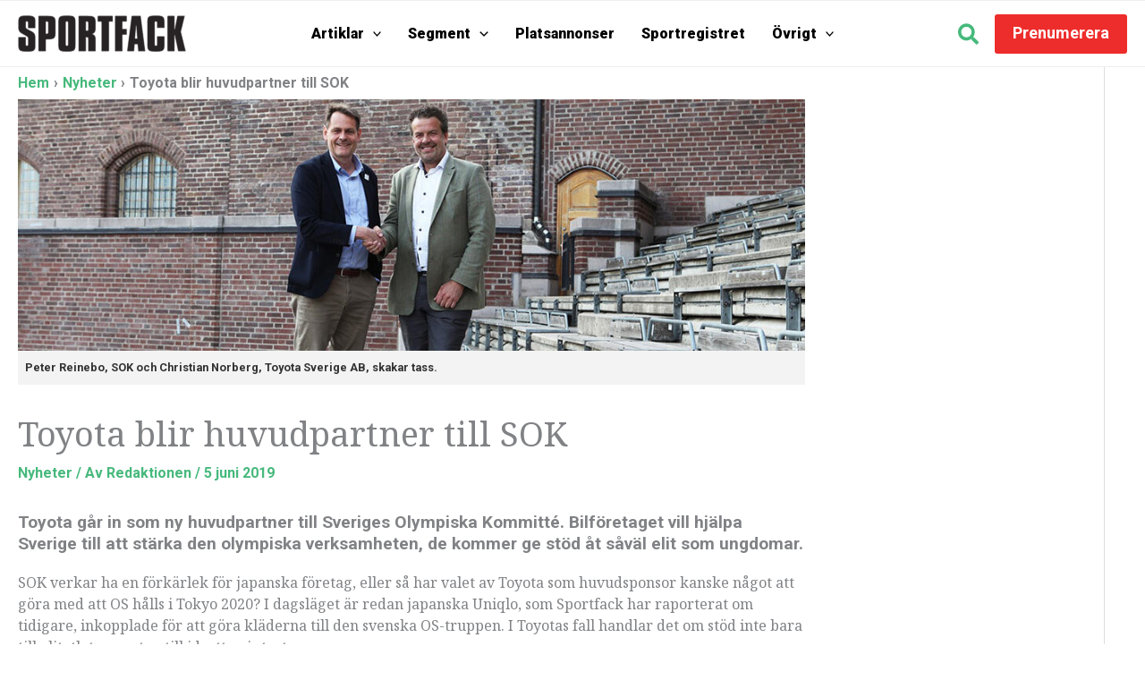

--- FILE ---
content_type: text/css; charset=UTF-8
request_url: https://www.sportfack.se/app/themes/sportfack-theme/style.css?t=1768477943&ver=1.0.0
body_size: 1508
content:
/**
Theme Name: Sportfack
Author: Egmont Story House AB
Author URI: https://storyhouseegmont.se
Description: Sportfack Child Theme.
Version: 1.0.0
License: GNU General Public License v2 or later
License URI: http://www.gnu.org/licenses/gpl-2.0.html
Text Domain: sportfack
Template: astra
*/

.sportregistret-content .sidebar-main > *{
	display:none;
}

.sportregistret-content .sidebar-main .br_logo_container{
	display: block;
}

body {
    -moz-osx-font-smoothing: grayscale !important;
    text-rendering: optimizeLegibility !important;
    -webkit-font-smoothing: antialiased !important;
}

.custom-post-result {
    display: flex;
    margin-top: 20px;
}
.custom-post-image {
    margin-right: 20px;
    max-width: 150px;
    min-width: 150px;
}
.custom-post-result h3 {
    color: #5CBFA7;
}
.custom-post-content p {
    color: #000;
}
.post-date {
    display: inline-block;
    float: left;
    margin-right: 5px;
    color: #5CBFA7;
}
.custom-search-result h2:nth-of-type(2) {
    margin-top: 30px;
}

/* Search filter */
#sr-filter form .row {
    width: 100%;
    clear: both;
}
#sr-filter form .row > div {
    margin-bottom: 20px;
}
#sr-filter form label {
    font-family: Roboto;
    font-size: .8em;
    margin-left: 8px;
    color: grey;
}
@media (min-width: 640px) {
    #sr-filter form .row {
        width: 100%;
        clear: both;
        display: flex;
        flex-direction: row;
        flex-wrap: wrap;
        column-gap: 20px;
        row-gap: 20px;
    }
    #sr-filter form .row > div {
        display: flex;
        flex-direction: column;
        flex-basis: 100%;
        flex: 1;
    }
}
#sr_search {
    width: 100%;
    font-family: 'Roboto';
    font-size: 1rem;
    line-height: 20px;
    border-radius: 5px;
    outline: none;
}
#product_group {
    width: 100%;
    border-radius: 5px;
    outline: none;
    font-family: 'Roboto';
}
#product_subgroup {
    width: 100%;
    outline: none;
    font-family: 'Roboto';
    border-radius: 5px;
}
#sr-filter-submit {
    line-height: 25px;
    background-color: rgba(243, 195, 8, 0.3);
    border: 1px solid rgb(243, 195, 8);
    border-radius: 5px;
    font-family: 'Roboto';
}
#sr-filter-submit:hover {
    background-color: rgb(243, 195, 8);
    color: #fff;
}
#sr-filter form .row .filter-input {
    flex: 2;
}
body.single-sportregistret #primary {
    width: 100%;
    margin: 20px 0!important;
    padding: 0;
}
.br_header {
    height: 100px;
    padding: 100px 0 0;
    background: #aaa url(/wp-content/uploads/2021/11/spf-springheadbg.jpg);
    background-size: cover;
}
.br_bannerheight { padding-top: 44.79166667%; }
.br_content {
    margin: 0;
    padding: 20px 0;
    background: white;
}
h1  { margin: 0 0 .5em; }
h2, h3, h4, h5, h6 { margin: 2em 0 1em; }
h2 { font-size: 1.2em; }
h3 { font-size: 1.1em; }
.br_logo_container {
    position: relative;
    width: 180px;
    height: 180px;
    background: white;
    /*margin: -70px auto 0;*/
    margin: 0 auto;
    padding: 20px;
    border: 1px solid black;
}
.br_logo_container_small {
    width: 140px;
    height: 140px;
    position: relative;
    float: left;
    border: 1px solid black;
    padding: 10px;
    margin: 0 10px 10px 0;
}
.br_logo_container_small .br_logo {
    position: absolute;
    top: 50%;
    left: 50%;
    transform: translate(-50%, -50%);
}
    .br_logo_container_small_old {
    display: table-cell;
    position: relative;
    width: 120px;
    height: 120px;
    background: white;
    margin: 0 auto;
    margin-right: 10px;
}
.br_logo {
    display: inline-block;
    vertical-align: middle;
    width: 120px;
    height: auto;
}

.valign {
    margin: 0;
      position: absolute;
      top: 50%;
      left: 50%;
      transform: translate(-50%, -50%);
}
.widget-area.secondary {
    margin: 20px 0 20px 20px!important;
    padding: 20px!important;
    background: white;
}
ul.br_info {
    font-size: .8em;
    list-style: none;
    margin: 0;
    line-height: 1.5em;
    margin: 1em 0;
}
hr { margin: 1em 0; }

/* Taggar */
span.tag {
    display: inline-block;
    background: green;
    font-family: 'Roboto';
    color: white;
    padding: 0.2em 0.7em 0.25em;
    margin: 0.4em 0.4em 0 0;
    border-radius: .4em;
}
span.tag:hover {
    background: rgba(15,127,18,.8);
}
ul.subposts_show-childs {
    list-style: none;
    margin: 0;
    max-width: 30em;
}
@media(max-width: 921px) {
    #sr-filter-submit { line-height: 22px; }
}

/* RESULT */
.sr_search_result {
    border-top: 2px solid #D9D9D9;
}
@media (min-width: 1024px) {
    .sr_search_result {
        clear: both;
        display: flex;
        flex-direction: row;
        flex-wrap: wrap;
        column-gap: 20px;
        row-gap: 10px;
        width: 100%;
        border-top: 2px solid #D9D9D9;
    }
}

.sr_brands, .sr_companies {
    display: flex;
    flex-direction: column;
    flex-basis: 100%;
    flex: 1;
    /* background: #f9f9f9; */
}

.sr_brands h2,
.sr_companies h2 {
    padding: 20px 0;
}

/* todo: Redundant, widtget plugin */

ul.result {
    list-style: none;
    margin: 0;
}
ul.result > li {
    margin-bottom: 5px;
    padding-bottom: 5px;
    border-bottom: 1px solid #D9D9D9;
    clear: both;
    padding-left: 20px;
}
ul.result li:last-child { border-bottom: none; }
ul.result li img {
    display: block;
    float: left;
    width: 60px;
    height: 60px;
    object-fit: contain;
    background-color: white;
}
ul.result li h3,
ul.result li h4 {
    font-size: 15px;
    font-family: Roboto;
    line-height: 60px;
    display: inline-block;
    padding-left: 20px;
}
ul.result.double li h3 {
    padding-top: 11px;
    line-height: 15px;
}
ul.result.double li h4 {
    padding-bottom: 10px;
    line-height: 15px;
    color: #aaa;
}

ul.result li span {
    font-size: 15px;
    font-family: Roboto;
    line-height: 60px;
    display: block;
    float: none;
    padding-left: 80px;
}

.sportregistret-content {
    display: flex;
}
.sportregistret-content #secondary {
    width: 25%;
}
.sportregistret-content .varumarken {
    width: 75%;
}
.sportregistret-content .sidebar-main {
    position: relative;
}
@media (min-width: 922px) {
    .ast-right-sidebar #secondary {
        border-right: 1px solid var(--ast-border-color);
        margin-right: 25px !important;
        border-left: none;
        margin-left: 0;
        padding-left: 0px!important;
    }
}
@media (max-width: 922px) {
    .sportregistret-content .widget-area.secondary {
        margin: 0 !important;
        padding: 0 !important;
    }
    .sportregistret-content {
        flex-direction: column;
    }
    .sportregistret-content #secondary {
        width: 100%;
    }
    .sportregistret-content .varumarken {
        width: 100%;
    }
    .sportregistret-content ul.br_info {
        font-size: 1em;
    }
}

/* Filter */
#sr-filter form .row > div.two-thirds {
    flex: 2;
}
.one-third {
    max-width: 310px;
}
#sr-filter h2 {
    font-size: 24px;
    margin: 0;
}
.search-item {
    display: flex;
    color: inherit;
    margin: 25px 0;
}
.distributor-description {
    display: flex;
    flex-direction: column;
    margin-left: 20px;
    justify-content: center;
}
.search-item .distributor-description h3 {
    margin: 0;
    padding: 0;
    line-height: 20px;
    color: #5CBFA7;
    font-size: 22px;
}
.search-item .distributor-description h4 {
    margin: 0;
    padding: 0;
    line-height: 45px;
    color: #838383;
    font-size: 16px;
}
.trademark-list {
    list-style-type: none;
    margin: 0;
    padding: 0;
}
ul.result .trademark-list li {
    padding: 0;
}
.custom-search-result {
    margin: 0 20px;
}
.custom-search-result h3 {
    margin: 0;
}
#sr-filter hr {
    background-color: #D9D9D9;
    height: 2px;
    margin-bottom: 25px;
}
@media (max-width: 640px) {
    .search-btn label {
        display: none;
    }
    .search-btn input {
        width: 100%;
    }
    .one-third {
        width: 100%;
        max-width: inherit;
    }
}

.subposts_child_meta {
    font-size: smaller;
    color: #46b97c;
}

.subposts_parents UL {
    list-style: none;
    margin-left: 0;
}

.subposts_parents IMG {
    float: left;
    margin-right: 10px;
}

.annons-featured-image-flag {
    font-family: roboto, sans-serif;
    position: absolute;
    padding: 2px 8px;
    top: 10px;
    right: 10px;
    color: Black;
    background-color: rgba(255,255,255,.8);
}

.custom-search-result .annons-featured-image-flag {
    position: inherit;
    top: inherit;
    right: inherit;
}

.ast-separate-container .blog-layout-1, .ast-separate-container .blog-layout-2, .ast-separate-container .blog-layout-3 {
    background-color: #ffffff;
}

--- FILE ---
content_type: application/javascript; charset=utf-8
request_url: https://fundingchoicesmessages.google.com/f/AGSKWxWubQ2I2rRVi9ddlgOpFLileMDb6hcJOBztVcNDdxb092aj7NS-N4IWuoYAzV-CsSjdsHpnP2TBRZ35ZBfbYNhAxN9jdUk7gyUsJF0AO4PsOhJKe_a3sPTO27ea9JRhqRd6ZBQejA==?fccs=W251bGwsbnVsbCxudWxsLG51bGwsbnVsbCxudWxsLFsxNzY4NjAzNDk2LDcxMDAwMDAwXSxudWxsLG51bGwsbnVsbCxbbnVsbCxbNyw5LDZdLG51bGwsMixudWxsLCJzdiIsbnVsbCxudWxsLG51bGwsbnVsbCxudWxsLDFdLCJodHRwczovL3d3dy5zcG9ydGZhY2suc2UvbnloZXRlci8yMDE5MDYwNS90b3lvdGEtYmxpci1odXZ1ZHBhcnRuZXItdGlsbC1zb2svIixudWxsLFtbOCwiTTlsa3pVYVpEc2ciXSxbOSwiZW4tVVMiXSxbMTksIjIiXSxbMTcsIlswXSJdLFsyNCwiIl0sWzI5LCJmYWxzZSJdXV0
body_size: 236
content:
if (typeof __googlefc.fcKernelManager.run === 'function') {"use strict";this.default_ContributorServingResponseClientJs=this.default_ContributorServingResponseClientJs||{};(function(_){var window=this;
try{
var np=function(a){this.A=_.t(a)};_.u(np,_.J);var op=function(a){this.A=_.t(a)};_.u(op,_.J);op.prototype.getWhitelistStatus=function(){return _.F(this,2)};var pp=function(a){this.A=_.t(a)};_.u(pp,_.J);var qp=_.Zc(pp),rp=function(a,b,c){this.B=a;this.j=_.A(b,np,1);this.l=_.A(b,_.Nk,3);this.F=_.A(b,op,4);a=this.B.location.hostname;this.D=_.Dg(this.j,2)&&_.O(this.j,2)!==""?_.O(this.j,2):a;a=new _.Og(_.Ok(this.l));this.C=new _.bh(_.q.document,this.D,a);this.console=null;this.o=new _.jp(this.B,c,a)};
rp.prototype.run=function(){if(_.O(this.j,3)){var a=this.C,b=_.O(this.j,3),c=_.dh(a),d=new _.Ug;b=_.fg(d,1,b);c=_.C(c,1,b);_.hh(a,c)}else _.eh(this.C,"FCNEC");_.lp(this.o,_.A(this.l,_.Ae,1),this.l.getDefaultConsentRevocationText(),this.l.getDefaultConsentRevocationCloseText(),this.l.getDefaultConsentRevocationAttestationText(),this.D);_.mp(this.o,_.F(this.F,1),this.F.getWhitelistStatus());var e;a=(e=this.B.googlefc)==null?void 0:e.__executeManualDeployment;a!==void 0&&typeof a==="function"&&_.Qo(this.o.G,
"manualDeploymentApi")};var sp=function(){};sp.prototype.run=function(a,b,c){var d;return _.v(function(e){d=qp(b);(new rp(a,d,c)).run();return e.return({})})};_.Rk(7,new sp);
}catch(e){_._DumpException(e)}
}).call(this,this.default_ContributorServingResponseClientJs);
// Google Inc.

//# sourceURL=/_/mss/boq-content-ads-contributor/_/js/k=boq-content-ads-contributor.ContributorServingResponseClientJs.en_US.M9lkzUaZDsg.es5.O/d=1/exm=ad_blocking_detection_executable,kernel_loader,loader_js_executable,web_iab_tcf_v2_signal_executable/ed=1/rs=AJlcJMzanTQvnnVdXXtZinnKRQ21NfsPog/m=cookie_refresh_executable
__googlefc.fcKernelManager.run('\x5b\x5b\x5b7,\x22\x5b\x5bnull,\\\x22sportfack.se\\\x22,\\\x22AKsRol_dKkf8QmyX5a4DCd7z_SVIoUK5QvZPIVC21qMHCgEO6mW8c-N6Hhapq98BjjGSJvwJIEDACBOJi__8ZwpKdaVF1ORwb1vlXs8E9yPCxM-6bB7XVRA95b3E0vKhlJmhoirOalSIoA4UTNdx1CR0wgqwEY8qkQ\\\\u003d\\\\u003d\\\x22\x5d,null,\x5b\x5bnull,null,null,\\\x22https:\/\/fundingchoicesmessages.google.com\/f\/AGSKWxXBQliGrN8CnURx4A_zExSPviM0CyK_GsEcwjd47Jvh4P9a7r2AfMhPRVErQNSqtbXTMEbyJByNYfhRKZQQmQFG6fJDKnsbpV5Sjxn0dWZXKjYSoiRmwmaxNQXF4_D0UBDfMn4yYw\\\\u003d\\\\u003d\\\x22\x5d,null,null,\x5bnull,null,null,\\\x22https:\/\/fundingchoicesmessages.google.com\/el\/AGSKWxW32jd7pJ2BQPDZG8HtmtWCKmVbxwS78-mTNeA9kkILe9PnJHqz8X4M0aIaUU5txMkh9fUF_JuGLrrKo9SLQ3z-gcJgGB-JOR8vMZ5_qFBv46qWKuCPFsLHByF1O2BlFPfwmHl_Hw\\\\u003d\\\\u003d\\\x22\x5d,null,\x5bnull,\x5b7,9,6\x5d,null,2,null,\\\x22sv\\\x22,null,null,null,null,null,1\x5d,null,\\\x22Inställningar för integritet och cookies\\\x22,\\\x22Stäng\\\x22,null,null,null,\\\x22Hanteras av Google. Efterlever IAB TCF. CMP ID: 300\\\x22\x5d,\x5b3,1\x5d\x5d\x22\x5d\x5d,\x5bnull,null,null,\x22https:\/\/fundingchoicesmessages.google.com\/f\/AGSKWxVUBPgFZYOW0ml9HX9Kh6LU4mZq2yumxzLVzAbIy5k852pH5_IOlsRUHYc9IrOohpSvdGt3zOPHhiZowudr7k_YKK76UCe3VcUsWkbS1pX8C_JVis1fRycCAi_hKHAld_1kor7WuA\\u003d\\u003d\x22\x5d\x5d');}

--- FILE ---
content_type: application/javascript; charset=utf-8
request_url: https://fundingchoicesmessages.google.com/f/AGSKWxV71TfS7g_GjudYotUN_afqxpmVZ1fxzotDwOVJOwwvxki5lgCTupXsW1xwkb_HJMqmt4mPkDYR6Ji75Me76yreHOIie8lI7dWCJckTBV4Fe_g5S8viJWHvQAwA_GTN66XJQewO-A6U9hdFGt7H7VRbRC2fQM4pkyjiOX-3JCF0_gajXZ9YbfGm5N0p/_/css/ad./delivery/lg3.?advertiser=/v1/ads./promo/ad_
body_size: -1291
content:
window['3d195a44-f3fa-4ee4-a3a5-05199d380327'] = true;

--- FILE ---
content_type: text/plain
request_url: https://www.google-analytics.com/j/collect?v=1&_v=j102&a=1089747980&t=pageview&_s=1&dl=https%3A%2F%2Fwww.sportfack.se%2Fnyheter%2F20190605%2Ftoyota-blir-huvudpartner-till-sok%2F&ul=en-us%40posix&dt=Toyota%20blir%20huvudpartner%20till%20SOK%20-%20Sportfack&sr=1280x720&vp=1280x720&_u=YADAAEABAAAAACAAI~&jid=901109239&gjid=1531104347&cid=1216291217.1768603495&tid=UA-1107548-14&_gid=9798632.1768603495&_r=1&_slc=1&gtm=45He61e1n71MNQNPXv6501239za200zd6501239&gcd=13l3l3l3l1l1&dma=0&tcfd=10000&tag_exp=102015666~103116026~103200004~104527906~104528501~104684208~104684211~105391252~115495939~115938466~115938468~116744866~117041588&z=870838425
body_size: -566
content:
2,cG-Y2P2NW6N70